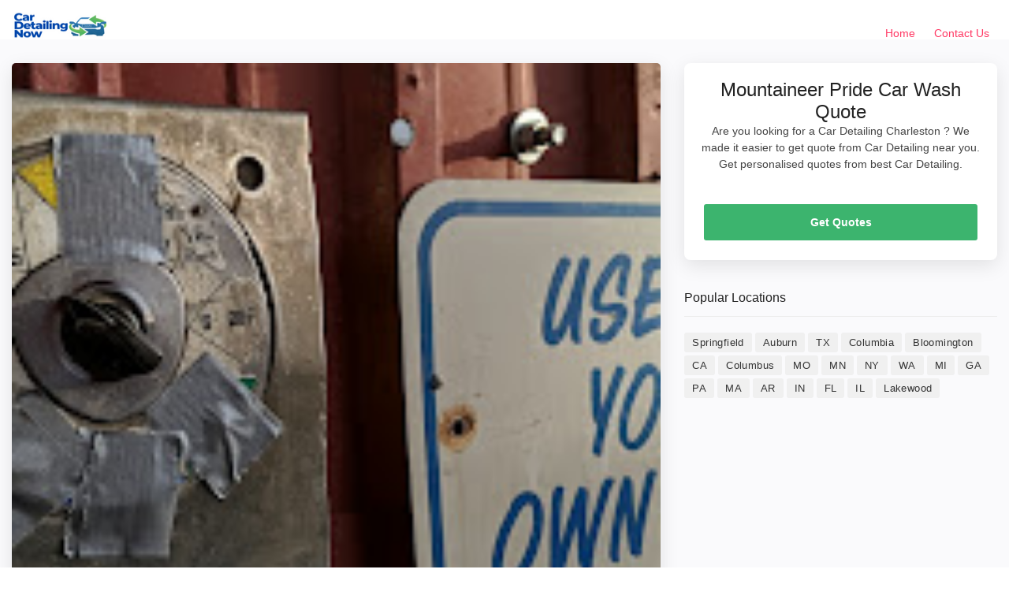

--- FILE ---
content_type: text/html; charset=UTF-8
request_url: https://cardetailingnow.com/mountaineer-pride-car-wash/
body_size: 8262
content:
<!doctype html>
<html lang="en-US" prefix="og: https://ogp.me/ns#">
<head>
<script async src="https://pagead2.googlesyndication.com/pagead/js/adsbygoogle.js?client=ca-pub-8181576330936618"
     crossorigin="anonymous"></script>
	
	<meta charset="UTF-8">
	<meta name="viewport" content="width=device-width, initial-scale=1">
	<link rel="profile" href="https://gmpg.org/xfn/11">

  <!-- BASE CSS -->
    <link href="https://cardetailingnow.com/wp-content/themes/dir_theme/html/css/bootstrap_customized.min.css" rel="stylesheet">
    <link href="https://cardetailingnow.com/wp-content/themes/dir_theme/html/css/style.css" rel="stylesheet">

    <!-- SPECIFIC CSS -->
    <link href="https://cardetailingnow.com/wp-content/themes/dir_theme/html/css/home.css" rel="stylesheet">
            <link href="https://cardetailingnow.com/wp-content/themes/dir_theme/html/css/detail-page.css" rel="stylesheet">
    <link href="https://cardetailingnow.com/wp-content/themes/dir_theme/html/css/blog.css" rel="stylesheet">

          
      
    <!-- YOUR CUSTOM CSS -->
    <link href="https://cardetailingnow.com/wp-content/themes/dir_theme/html/css/custom.css" rel="stylesheet">
	
<!-- Search Engine Optimization by Rank Math - https://rankmath.com/ -->
<title>Mountaineer Pride Car Wash Charleston car detailing company near me</title>
<meta name="description" content="Find Mountaineer Pride Car Wash reviews, phone number, and address. Charleston car detailing company."/>
<meta name="robots" content="follow, index, max-snippet:-1, max-video-preview:-1, max-image-preview:large"/>
<link rel="canonical" href="https://cardetailingnow.com/mountaineer-pride-car-wash/" />
<meta property="og:locale" content="en_US" />
<meta property="og:type" content="article" />
<meta property="og:title" content="Mountaineer Pride Car Wash Charleston car detailing company near me" />
<meta property="og:description" content="Find Mountaineer Pride Car Wash reviews, phone number, and address. Charleston car detailing company." />
<meta property="og:url" content="https://cardetailingnow.com/mountaineer-pride-car-wash/" />
<meta property="og:site_name" content="Car Detailing Now" />
<meta property="article:section" content="Charleston" />
<meta property="article:published_time" content="2022-10-29T04:39:27+00:00" />
<meta name="twitter:card" content="summary_large_image" />
<meta name="twitter:title" content="Mountaineer Pride Car Wash Charleston car detailing company near me" />
<meta name="twitter:description" content="Find Mountaineer Pride Car Wash reviews, phone number, and address. Charleston car detailing company." />
<meta name="twitter:site" content="@caradmin" />
<meta name="twitter:creator" content="@caradmin" />
<meta name="twitter:label1" content="Time to read" />
<meta name="twitter:data1" content="Less than a minute" />
<script type="application/ld+json" class="rank-math-schema">{"@context":"https://schema.org","@graph":[{"@type":["Person","Organization"],"@id":"https://cardetailingnow.com/#person","name":"Sunny Rathore","sameAs":["https://twitter.com/caradmin"],"logo":{"@type":"ImageObject","@id":"https://cardetailingnow.com/#logo","url":"http://cardetailingnow.com/wp-content/uploads/2022/05/car-detailing-now.jpg","contentUrl":"http://cardetailingnow.com/wp-content/uploads/2022/05/car-detailing-now.jpg","caption":"Sunny Rathore","inLanguage":"en-US"},"image":{"@type":"ImageObject","@id":"https://cardetailingnow.com/#logo","url":"http://cardetailingnow.com/wp-content/uploads/2022/05/car-detailing-now.jpg","contentUrl":"http://cardetailingnow.com/wp-content/uploads/2022/05/car-detailing-now.jpg","caption":"Sunny Rathore","inLanguage":"en-US"}},{"@type":"WebSite","@id":"https://cardetailingnow.com/#website","url":"https://cardetailingnow.com","name":"Sunny Rathore","publisher":{"@id":"https://cardetailingnow.com/#person"},"inLanguage":"en-US"},{"@type":"WebPage","@id":"https://cardetailingnow.com/mountaineer-pride-car-wash/#webpage","url":"https://cardetailingnow.com/mountaineer-pride-car-wash/","name":"Mountaineer Pride Car Wash Charleston car detailing company near me","datePublished":"2022-10-29T04:39:27+00:00","dateModified":"2022-10-29T04:39:27+00:00","isPartOf":{"@id":"https://cardetailingnow.com/#website"},"inLanguage":"en-US"},{"@type":"Person","@id":"https://cardetailingnow.com/author/","url":"https://cardetailingnow.com/author/","image":{"@type":"ImageObject","@id":"https://secure.gravatar.com/avatar/?s=96&amp;d=mm&amp;r=g","url":"https://secure.gravatar.com/avatar/?s=96&amp;d=mm&amp;r=g","inLanguage":"en-US"}},{"@type":"BlogPosting","headline":"Mountaineer Pride Car Wash Charleston car detailing company near me","datePublished":"2022-10-29T04:39:27+00:00","dateModified":"2022-10-29T04:39:27+00:00","articleSection":"Charleston","author":{"@id":"https://cardetailingnow.com/author/"},"publisher":{"@id":"https://cardetailingnow.com/#person"},"description":"Find Mountaineer Pride Car Wash reviews, phone number, and address. Charleston car detailing company.","name":"Mountaineer Pride Car Wash Charleston car detailing company near me","@id":"https://cardetailingnow.com/mountaineer-pride-car-wash/#richSnippet","isPartOf":{"@id":"https://cardetailingnow.com/mountaineer-pride-car-wash/#webpage"},"inLanguage":"en-US","mainEntityOfPage":{"@id":"https://cardetailingnow.com/mountaineer-pride-car-wash/#webpage"}}]}</script>
<!-- /Rank Math WordPress SEO plugin -->

<link rel="alternate" type="application/rss+xml" title="Car Detailing Now &raquo; Mountaineer Pride Car Wash Comments Feed" href="https://cardetailingnow.com/mountaineer-pride-car-wash/feed/" />
<link rel="alternate" title="oEmbed (JSON)" type="application/json+oembed" href="https://cardetailingnow.com/wp-json/oembed/1.0/embed?url=https%3A%2F%2Fcardetailingnow.com%2Fmountaineer-pride-car-wash%2F" />
<link rel="alternate" title="oEmbed (XML)" type="text/xml+oembed" href="https://cardetailingnow.com/wp-json/oembed/1.0/embed?url=https%3A%2F%2Fcardetailingnow.com%2Fmountaineer-pride-car-wash%2F&#038;format=xml" />
<style id='wp-img-auto-sizes-contain-inline-css' type='text/css'>
img:is([sizes=auto i],[sizes^="auto," i]){contain-intrinsic-size:3000px 1500px}
/*# sourceURL=wp-img-auto-sizes-contain-inline-css */
</style>
<style id='wp-emoji-styles-inline-css' type='text/css'>

	img.wp-smiley, img.emoji {
		display: inline !important;
		border: none !important;
		box-shadow: none !important;
		height: 1em !important;
		width: 1em !important;
		margin: 0 0.07em !important;
		vertical-align: -0.1em !important;
		background: none !important;
		padding: 0 !important;
	}
/*# sourceURL=wp-emoji-styles-inline-css */
</style>
<style id='wp-block-library-inline-css' type='text/css'>
:root{--wp-block-synced-color:#7a00df;--wp-block-synced-color--rgb:122,0,223;--wp-bound-block-color:var(--wp-block-synced-color);--wp-editor-canvas-background:#ddd;--wp-admin-theme-color:#007cba;--wp-admin-theme-color--rgb:0,124,186;--wp-admin-theme-color-darker-10:#006ba1;--wp-admin-theme-color-darker-10--rgb:0,107,160.5;--wp-admin-theme-color-darker-20:#005a87;--wp-admin-theme-color-darker-20--rgb:0,90,135;--wp-admin-border-width-focus:2px}@media (min-resolution:192dpi){:root{--wp-admin-border-width-focus:1.5px}}.wp-element-button{cursor:pointer}:root .has-very-light-gray-background-color{background-color:#eee}:root .has-very-dark-gray-background-color{background-color:#313131}:root .has-very-light-gray-color{color:#eee}:root .has-very-dark-gray-color{color:#313131}:root .has-vivid-green-cyan-to-vivid-cyan-blue-gradient-background{background:linear-gradient(135deg,#00d084,#0693e3)}:root .has-purple-crush-gradient-background{background:linear-gradient(135deg,#34e2e4,#4721fb 50%,#ab1dfe)}:root .has-hazy-dawn-gradient-background{background:linear-gradient(135deg,#faaca8,#dad0ec)}:root .has-subdued-olive-gradient-background{background:linear-gradient(135deg,#fafae1,#67a671)}:root .has-atomic-cream-gradient-background{background:linear-gradient(135deg,#fdd79a,#004a59)}:root .has-nightshade-gradient-background{background:linear-gradient(135deg,#330968,#31cdcf)}:root .has-midnight-gradient-background{background:linear-gradient(135deg,#020381,#2874fc)}:root{--wp--preset--font-size--normal:16px;--wp--preset--font-size--huge:42px}.has-regular-font-size{font-size:1em}.has-larger-font-size{font-size:2.625em}.has-normal-font-size{font-size:var(--wp--preset--font-size--normal)}.has-huge-font-size{font-size:var(--wp--preset--font-size--huge)}.has-text-align-center{text-align:center}.has-text-align-left{text-align:left}.has-text-align-right{text-align:right}.has-fit-text{white-space:nowrap!important}#end-resizable-editor-section{display:none}.aligncenter{clear:both}.items-justified-left{justify-content:flex-start}.items-justified-center{justify-content:center}.items-justified-right{justify-content:flex-end}.items-justified-space-between{justify-content:space-between}.screen-reader-text{border:0;clip-path:inset(50%);height:1px;margin:-1px;overflow:hidden;padding:0;position:absolute;width:1px;word-wrap:normal!important}.screen-reader-text:focus{background-color:#ddd;clip-path:none;color:#444;display:block;font-size:1em;height:auto;left:5px;line-height:normal;padding:15px 23px 14px;text-decoration:none;top:5px;width:auto;z-index:100000}html :where(.has-border-color){border-style:solid}html :where([style*=border-top-color]){border-top-style:solid}html :where([style*=border-right-color]){border-right-style:solid}html :where([style*=border-bottom-color]){border-bottom-style:solid}html :where([style*=border-left-color]){border-left-style:solid}html :where([style*=border-width]){border-style:solid}html :where([style*=border-top-width]){border-top-style:solid}html :where([style*=border-right-width]){border-right-style:solid}html :where([style*=border-bottom-width]){border-bottom-style:solid}html :where([style*=border-left-width]){border-left-style:solid}html :where(img[class*=wp-image-]){height:auto;max-width:100%}:where(figure){margin:0 0 1em}html :where(.is-position-sticky){--wp-admin--admin-bar--position-offset:var(--wp-admin--admin-bar--height,0px)}@media screen and (max-width:600px){html :where(.is-position-sticky){--wp-admin--admin-bar--position-offset:0px}}

/*# sourceURL=wp-block-library-inline-css */
</style><style id='global-styles-inline-css' type='text/css'>
:root{--wp--preset--aspect-ratio--square: 1;--wp--preset--aspect-ratio--4-3: 4/3;--wp--preset--aspect-ratio--3-4: 3/4;--wp--preset--aspect-ratio--3-2: 3/2;--wp--preset--aspect-ratio--2-3: 2/3;--wp--preset--aspect-ratio--16-9: 16/9;--wp--preset--aspect-ratio--9-16: 9/16;--wp--preset--color--black: #000000;--wp--preset--color--cyan-bluish-gray: #abb8c3;--wp--preset--color--white: #ffffff;--wp--preset--color--pale-pink: #f78da7;--wp--preset--color--vivid-red: #cf2e2e;--wp--preset--color--luminous-vivid-orange: #ff6900;--wp--preset--color--luminous-vivid-amber: #fcb900;--wp--preset--color--light-green-cyan: #7bdcb5;--wp--preset--color--vivid-green-cyan: #00d084;--wp--preset--color--pale-cyan-blue: #8ed1fc;--wp--preset--color--vivid-cyan-blue: #0693e3;--wp--preset--color--vivid-purple: #9b51e0;--wp--preset--gradient--vivid-cyan-blue-to-vivid-purple: linear-gradient(135deg,rgb(6,147,227) 0%,rgb(155,81,224) 100%);--wp--preset--gradient--light-green-cyan-to-vivid-green-cyan: linear-gradient(135deg,rgb(122,220,180) 0%,rgb(0,208,130) 100%);--wp--preset--gradient--luminous-vivid-amber-to-luminous-vivid-orange: linear-gradient(135deg,rgb(252,185,0) 0%,rgb(255,105,0) 100%);--wp--preset--gradient--luminous-vivid-orange-to-vivid-red: linear-gradient(135deg,rgb(255,105,0) 0%,rgb(207,46,46) 100%);--wp--preset--gradient--very-light-gray-to-cyan-bluish-gray: linear-gradient(135deg,rgb(238,238,238) 0%,rgb(169,184,195) 100%);--wp--preset--gradient--cool-to-warm-spectrum: linear-gradient(135deg,rgb(74,234,220) 0%,rgb(151,120,209) 20%,rgb(207,42,186) 40%,rgb(238,44,130) 60%,rgb(251,105,98) 80%,rgb(254,248,76) 100%);--wp--preset--gradient--blush-light-purple: linear-gradient(135deg,rgb(255,206,236) 0%,rgb(152,150,240) 100%);--wp--preset--gradient--blush-bordeaux: linear-gradient(135deg,rgb(254,205,165) 0%,rgb(254,45,45) 50%,rgb(107,0,62) 100%);--wp--preset--gradient--luminous-dusk: linear-gradient(135deg,rgb(255,203,112) 0%,rgb(199,81,192) 50%,rgb(65,88,208) 100%);--wp--preset--gradient--pale-ocean: linear-gradient(135deg,rgb(255,245,203) 0%,rgb(182,227,212) 50%,rgb(51,167,181) 100%);--wp--preset--gradient--electric-grass: linear-gradient(135deg,rgb(202,248,128) 0%,rgb(113,206,126) 100%);--wp--preset--gradient--midnight: linear-gradient(135deg,rgb(2,3,129) 0%,rgb(40,116,252) 100%);--wp--preset--font-size--small: 13px;--wp--preset--font-size--medium: 20px;--wp--preset--font-size--large: 36px;--wp--preset--font-size--x-large: 42px;--wp--preset--spacing--20: 0.44rem;--wp--preset--spacing--30: 0.67rem;--wp--preset--spacing--40: 1rem;--wp--preset--spacing--50: 1.5rem;--wp--preset--spacing--60: 2.25rem;--wp--preset--spacing--70: 3.38rem;--wp--preset--spacing--80: 5.06rem;--wp--preset--shadow--natural: 6px 6px 9px rgba(0, 0, 0, 0.2);--wp--preset--shadow--deep: 12px 12px 50px rgba(0, 0, 0, 0.4);--wp--preset--shadow--sharp: 6px 6px 0px rgba(0, 0, 0, 0.2);--wp--preset--shadow--outlined: 6px 6px 0px -3px rgb(255, 255, 255), 6px 6px rgb(0, 0, 0);--wp--preset--shadow--crisp: 6px 6px 0px rgb(0, 0, 0);}:where(.is-layout-flex){gap: 0.5em;}:where(.is-layout-grid){gap: 0.5em;}body .is-layout-flex{display: flex;}.is-layout-flex{flex-wrap: wrap;align-items: center;}.is-layout-flex > :is(*, div){margin: 0;}body .is-layout-grid{display: grid;}.is-layout-grid > :is(*, div){margin: 0;}:where(.wp-block-columns.is-layout-flex){gap: 2em;}:where(.wp-block-columns.is-layout-grid){gap: 2em;}:where(.wp-block-post-template.is-layout-flex){gap: 1.25em;}:where(.wp-block-post-template.is-layout-grid){gap: 1.25em;}.has-black-color{color: var(--wp--preset--color--black) !important;}.has-cyan-bluish-gray-color{color: var(--wp--preset--color--cyan-bluish-gray) !important;}.has-white-color{color: var(--wp--preset--color--white) !important;}.has-pale-pink-color{color: var(--wp--preset--color--pale-pink) !important;}.has-vivid-red-color{color: var(--wp--preset--color--vivid-red) !important;}.has-luminous-vivid-orange-color{color: var(--wp--preset--color--luminous-vivid-orange) !important;}.has-luminous-vivid-amber-color{color: var(--wp--preset--color--luminous-vivid-amber) !important;}.has-light-green-cyan-color{color: var(--wp--preset--color--light-green-cyan) !important;}.has-vivid-green-cyan-color{color: var(--wp--preset--color--vivid-green-cyan) !important;}.has-pale-cyan-blue-color{color: var(--wp--preset--color--pale-cyan-blue) !important;}.has-vivid-cyan-blue-color{color: var(--wp--preset--color--vivid-cyan-blue) !important;}.has-vivid-purple-color{color: var(--wp--preset--color--vivid-purple) !important;}.has-black-background-color{background-color: var(--wp--preset--color--black) !important;}.has-cyan-bluish-gray-background-color{background-color: var(--wp--preset--color--cyan-bluish-gray) !important;}.has-white-background-color{background-color: var(--wp--preset--color--white) !important;}.has-pale-pink-background-color{background-color: var(--wp--preset--color--pale-pink) !important;}.has-vivid-red-background-color{background-color: var(--wp--preset--color--vivid-red) !important;}.has-luminous-vivid-orange-background-color{background-color: var(--wp--preset--color--luminous-vivid-orange) !important;}.has-luminous-vivid-amber-background-color{background-color: var(--wp--preset--color--luminous-vivid-amber) !important;}.has-light-green-cyan-background-color{background-color: var(--wp--preset--color--light-green-cyan) !important;}.has-vivid-green-cyan-background-color{background-color: var(--wp--preset--color--vivid-green-cyan) !important;}.has-pale-cyan-blue-background-color{background-color: var(--wp--preset--color--pale-cyan-blue) !important;}.has-vivid-cyan-blue-background-color{background-color: var(--wp--preset--color--vivid-cyan-blue) !important;}.has-vivid-purple-background-color{background-color: var(--wp--preset--color--vivid-purple) !important;}.has-black-border-color{border-color: var(--wp--preset--color--black) !important;}.has-cyan-bluish-gray-border-color{border-color: var(--wp--preset--color--cyan-bluish-gray) !important;}.has-white-border-color{border-color: var(--wp--preset--color--white) !important;}.has-pale-pink-border-color{border-color: var(--wp--preset--color--pale-pink) !important;}.has-vivid-red-border-color{border-color: var(--wp--preset--color--vivid-red) !important;}.has-luminous-vivid-orange-border-color{border-color: var(--wp--preset--color--luminous-vivid-orange) !important;}.has-luminous-vivid-amber-border-color{border-color: var(--wp--preset--color--luminous-vivid-amber) !important;}.has-light-green-cyan-border-color{border-color: var(--wp--preset--color--light-green-cyan) !important;}.has-vivid-green-cyan-border-color{border-color: var(--wp--preset--color--vivid-green-cyan) !important;}.has-pale-cyan-blue-border-color{border-color: var(--wp--preset--color--pale-cyan-blue) !important;}.has-vivid-cyan-blue-border-color{border-color: var(--wp--preset--color--vivid-cyan-blue) !important;}.has-vivid-purple-border-color{border-color: var(--wp--preset--color--vivid-purple) !important;}.has-vivid-cyan-blue-to-vivid-purple-gradient-background{background: var(--wp--preset--gradient--vivid-cyan-blue-to-vivid-purple) !important;}.has-light-green-cyan-to-vivid-green-cyan-gradient-background{background: var(--wp--preset--gradient--light-green-cyan-to-vivid-green-cyan) !important;}.has-luminous-vivid-amber-to-luminous-vivid-orange-gradient-background{background: var(--wp--preset--gradient--luminous-vivid-amber-to-luminous-vivid-orange) !important;}.has-luminous-vivid-orange-to-vivid-red-gradient-background{background: var(--wp--preset--gradient--luminous-vivid-orange-to-vivid-red) !important;}.has-very-light-gray-to-cyan-bluish-gray-gradient-background{background: var(--wp--preset--gradient--very-light-gray-to-cyan-bluish-gray) !important;}.has-cool-to-warm-spectrum-gradient-background{background: var(--wp--preset--gradient--cool-to-warm-spectrum) !important;}.has-blush-light-purple-gradient-background{background: var(--wp--preset--gradient--blush-light-purple) !important;}.has-blush-bordeaux-gradient-background{background: var(--wp--preset--gradient--blush-bordeaux) !important;}.has-luminous-dusk-gradient-background{background: var(--wp--preset--gradient--luminous-dusk) !important;}.has-pale-ocean-gradient-background{background: var(--wp--preset--gradient--pale-ocean) !important;}.has-electric-grass-gradient-background{background: var(--wp--preset--gradient--electric-grass) !important;}.has-midnight-gradient-background{background: var(--wp--preset--gradient--midnight) !important;}.has-small-font-size{font-size: var(--wp--preset--font-size--small) !important;}.has-medium-font-size{font-size: var(--wp--preset--font-size--medium) !important;}.has-large-font-size{font-size: var(--wp--preset--font-size--large) !important;}.has-x-large-font-size{font-size: var(--wp--preset--font-size--x-large) !important;}
/*# sourceURL=global-styles-inline-css */
</style>

<style id='classic-theme-styles-inline-css' type='text/css'>
/*! This file is auto-generated */
.wp-block-button__link{color:#fff;background-color:#32373c;border-radius:9999px;box-shadow:none;text-decoration:none;padding:calc(.667em + 2px) calc(1.333em + 2px);font-size:1.125em}.wp-block-file__button{background:#32373c;color:#fff;text-decoration:none}
/*# sourceURL=/wp-includes/css/classic-themes.min.css */
</style>
<link rel="https://api.w.org/" href="https://cardetailingnow.com/wp-json/" /><link rel="alternate" title="JSON" type="application/json" href="https://cardetailingnow.com/wp-json/wp/v2/posts/17280" /><link rel="EditURI" type="application/rsd+xml" title="RSD" href="https://cardetailingnow.com/xmlrpc.php?rsd" />
<meta name="generator" content="WordPress 6.9" />
<link rel='shortlink' href='https://cardetailingnow.com/?p=17280' />
<link rel="icon" href="https://cardetailingnow.com/wp-content/uploads/2022/05/Untitled_design-removebg-preview-150x150.png" sizes="32x32" />
<link rel="icon" href="https://cardetailingnow.com/wp-content/uploads/2022/05/Untitled_design-removebg-preview-300x300.png" sizes="192x192" />
<link rel="apple-touch-icon" href="https://cardetailingnow.com/wp-content/uploads/2022/05/Untitled_design-removebg-preview-300x300.png" />
<meta name="msapplication-TileImage" content="https://cardetailingnow.com/wp-content/uploads/2022/05/Untitled_design-removebg-preview-300x300.png" />
		<!-- Global site tag (gtag.js) - Google Analytics -->
<script async src="https://www.googletagmanager.com/gtag/js?id=G-E70GD4C2P7"></script>
<script>
  window.dataLayer = window.dataLayer || [];
  function gtag(){dataLayer.push(arguments);}
  gtag('js', new Date());

  gtag('config', 'G-E70GD4C2P7');
</script>
</head>

<body class="wp-singular post-template-default single single-post postid-17280 single-format-standard wp-custom-logo wp-theme-dir_theme">
		<header class="header clearfix element_to_stick">
			<div class="container-fluid">
				<div id="logo">
										<a href="https://cardetailingnow.com">
						<img src="https://cardetailingnow.com/wp-content/uploads/2023/01/Car-Detailing-Now.png" alt="Car Detailing Now" width="120" height="35"  class="logo_normal" />
						<img src="https://cardetailingnow.com/wp-content/uploads/2023/01/Car-Detailing-Now.png" alt="Car Detailing Now" width="120" height="35"  class="logo_sticky" />
					</a>
				</div>
		<!-- 		<ul id="top_menu">
					<li><a href="login.html" class="btn_access">Log In</a></li>
					<li><a href="submit-professional.html" class="btn_access green">Join Free</a></li>
				</ul> -->
				<!-- /top_menu -->
				<a href="#0" class="open_close"> <i class="icon_menu"></i><span>Menu</span> </a>
				<nav class="main-menu">
					<div id="header_menu">
						<a href="#0" class="open_close"> <i class="icon_close"></i><span>Menu</span> </a>
						<a href="https://cardetailingnow.com"><img src="https://cardetailingnow.com/wp-content/uploads/2023/01/Car-Detailing-Now.png" width="120" height="35" alt="Car Detailing Now" /></a>
					</div>
					<div class="menu-menu-1-container"><ul id="menu-menu-1" class="menu"><li id="menu-item-623" class="menu-item menu-item-type-post_type menu-item-object-page menu-item-home menu-item-623"><a href="https://cardetailingnow.com/">Home</a></li>
<li id="menu-item-22424" class="menu-item menu-item-type-post_type menu-item-object-page menu-item-22424"><a href="https://cardetailingnow.com/contact-us/">Contact Us</a></li>
</ul></div>				</nav>
			</div>
		</header>
<main class="bg_color mt-50">
	    <div class="container margin_detail">
	        <div class="row">
	            <div class="col-xl-8 col-lg-7">
	                <div class="box_general">
	                	 <div>
	                        <img onerror="this.onerror=null;this.src='http://cardetailingnow.com/wp-content/uploads/2022/05/car-detailing-1.jpeg';" src="https://lh5.googleusercontent.com/p/AF1QipM5gOTm9X30V19I7noXin-Nkm4e1Qy2rbLUfOXJ=w173-h175-n-k-no" alt="Mountaineer Pride Car Wash" class="img-fluid" style="width: 100%;">
	                    </div>
	                    <div class="main_info_wrapper">
	                        <div class="main_info clearfix">
	                            <div class="user_desc">
	                                <h1>Mountaineer Pride Car Wash</h1>
	                                <p class="hide-sm">Charleston, WV 25302</p>
	                                	                                <ul class="tags no_margin hide-sm">
	                                    <li><a href="https://cardetailingnow.com/wv/charleston-wv/">Car wash in Charleston, West Virginia</a></li>
	                                         <li><a href="https://cardetailingnow.com/wv/">WV Car Detailing</a></li>
	                                </ul>
	                            </div>
	                            	                            <div class="score_in">
	                                <div class="rating">
	                                    <div class="score"><span>Ratings<em>10  reviews</em></span><strong>2.2</strong></div>
	                                </div>
	                            </div>
	                        	                        </div>
	                        <!-- /main_info_wrapper -->
	                        <hr>
	                        <h2>About Mountaineer Pride Car Wash</h2>
	                        <p><b>Mountaineer Pride Car Wash</b> is Car wash in Charleston, West Virginia. You can find contact details, reviews, address here. Mountaineer Pride Car Wash is located at Charleston, WV 25302. They are 2.2 rated Car wash in Charleston, West Virginia with 10  reviews.</p>
	                        	                        <h3>Mountaineer Pride Car Wash Timings</h3>
	                        <p>Looking to visit Mountaineer Pride Car Wash at Charleston, WV 25302? Consider checking the weekdays schedule timings before going.</p>
	                        <table class="weekdays">
	                        		                        </table>
	                        <!-- /content_more -->
	                    </div>
	                    <!-- /main_info -->
	                </div>
	                <!-- /box_general -->
	                <div class="box_general" id="Reviews">
	                    <div class="tabs_detail">
	                        <ul class="nav nav-tabs" role="tablist">
	                           
	                            <li class="nav-item">
	                                <a id="tab-B" href="#Reviews" class="nav-link active" data-toggle="tab" role="tab">Mountaineer Pride Car Wash Reviews</a>
	                            </li>
	                        </ul>
	                        <div class="tab-content" role="tablist">
	                            <!-- /tab -->
	                             <div id="pane-A" class="card tab-pane fade show active" role="tabpanel" aria-labelledby="tab-A">
	                                <div class="card-header" role="tab" id="heading-B">
	                                    <h3>
	                                       <a class="" data-toggle="collapse" href="#collapse-B" aria-expanded="true" aria-controls="collapse-B">
	                                           Mountaineer Pride Car Wash Reviews
	                                        </a>
	                                    </h3>
	                                </div>
	                                <div id="collapse-B" class="collapse show" role="tabpanel" aria-labelledby="heading-B">
	                                    <div class="card-body reviews">
	                                        <div class="row add_bottom_45 d-flex align-items-center">
	                                            <div class="col-md-12">
	                                                <div id="review_summary">
	                                                    <strong>2.2</strong>
	                                                    <em>Ratings</em>
	                                                    <small>Based on 10  reviews</small>
	                                                </div>
	                                            </div>
	                                            
	                                        </div>
	                                        <div id="reviews">
	                                   	                                           
	                                        </div>
	                                        <!-- /reviews -->
	                                       </p>
	                                    </div>
	                                </div>
	                            </div>
	                        </div>
	                        <!-- /tab-content -->
	                    </div>
	                    <!-- /tabs_detail -->
	                </div>
	            </div>
	            <!-- /col -->
	            <div class="col-xl-4 col-lg-5" id="sidebar_fixed">
	                <div class="box_booking mobile_fixed">
	                    <div class="head">
	                        <h3>Mountaineer Pride Car Wash Quote</h3>
	                        <p>Are you looking for a Car Detailing Charleston ? We made it easier to get quote from Car Detailing near you. Get personalised quotes from best Car Detailing.</p>
	                        <a href="#0" class="close_panel_mobile"><i class="icon_close"></i></a>
	                    </div>
	                    <!-- /head -->
	                    <div class="main">
	                        <!-- /type -->
	                        <!-- /dropdown -->
	                        <a href="tel:" class="btn_1 full-width booking">Get Quotes</a>
	                    </div>
	                </div>

	                <div class="widget">
						<div class="widget-title">
							<h4>Popular Locations</h4>
						</div>
						<div class="tags">
														<a href="https://cardetailingnow.com/va/springfield/" title="Best Car Detailing in Springfield" >Springfield</a>
														<a href="https://cardetailingnow.com/ny/auburn/" title="Best Car Detailing in Auburn" >Auburn</a>
														<a href="https://cardetailingnow.com/tx/" title="Best Car Detailing in TX" >TX</a>
														<a href="https://cardetailingnow.com/tn/columbia/" title="Best Car Detailing in Columbia" >Columbia</a>
														<a href="https://cardetailingnow.com/mn/bloomington/" title="Best Car Detailing in Bloomington" >Bloomington</a>
														<a href="https://cardetailingnow.com/ca/" title="Best Car Detailing in CA" >CA</a>
														<a href="https://cardetailingnow.com/ms/columbus/" title="Best Car Detailing in Columbus" >Columbus</a>
														<a href="https://cardetailingnow.com/mo/" title="Best Car Detailing in MO" >MO</a>
														<a href="https://cardetailingnow.com/mn/" title="Best Car Detailing in MN" >MN</a>
														<a href="https://cardetailingnow.com/ny/" title="Best Car Detailing in NY" >NY</a>
														<a href="https://cardetailingnow.com/wa/" title="Best Car Detailing in WA" >WA</a>
														<a href="https://cardetailingnow.com/mi/" title="Best Car Detailing in MI" >MI</a>
														<a href="https://cardetailingnow.com/ga/" title="Best Car Detailing in GA" >GA</a>
														<a href="https://cardetailingnow.com/pa/" title="Best Car Detailing in PA" >PA</a>
														<a href="https://cardetailingnow.com/ma/" title="Best Car Detailing in MA" >MA</a>
														<a href="https://cardetailingnow.com/ar/" title="Best Car Detailing in AR" >AR</a>
														<a href="https://cardetailingnow.com/in/" title="Best Car Detailing in IN" >IN</a>
														<a href="https://cardetailingnow.com/fl/" title="Best Car Detailing in FL" >FL</a>
														<a href="https://cardetailingnow.com/il/" title="Best Car Detailing in IL" >IL</a>
														<a href="https://cardetailingnow.com/oh/lakewood/" title="Best Car Detailing in Lakewood" >Lakewood</a>
													</div>
					</div>
	                <!-- /box_booking -->
	                <div class="btn_reserve_fixed"><a href="tel:" class="btn_1 full-width booking">Get Quotes</a></div>
	            </div>
	        </div>
	        <!-- /row -->
	    </div>
	    <!-- /container -->
	</main>

		<footer>
			<div class="container">
				<div class="row">
					
					<div class="col-lg-3 col-md-6">
					  <h3 data-target="#collapse_1">Popular Listings</h3>
					  <div class="collapse dont-collapse-sm links" id="collapse_1">
					    <ul>
					      
					       					      <li><a href="https://cardetailingnow.com/car-wash-67/">Car Wash</a></li>
					     					      <li><a href="https://cardetailingnow.com/capristo-mobile-details/">Capristo Mobile Details</a></li>
					     					      <li><a href="https://cardetailingnow.com/custom-american-muscle/">Custom American Muscle</a></li>
					     					      <li><a href="https://cardetailingnow.com/acme-car-wash-2/">Acme Car Wash</a></li>
					     					      <li><a href="https://cardetailingnow.com/perfection-auto-care/">Perfection Auto Care</a></li>
					     					    </ul>
					  </div>
					</div>
					<div class="col-lg-3 col-md-6">
					  
					  <div class="collapse dont-collapse-sm links" id="collapse_1">
					    <ul>
					      
					       					      <li><a href="https://cardetailingnow.com/tornado-shine-mobile-vehicle-detailing/">Tornado Shine | Mobile Vehicle Detailing</a></li>
					     					      <li><a href="https://cardetailingnow.com/las-brisas-hand-wash/">Las Brisas Hand Wash</a></li>
					     					      <li><a href="https://cardetailingnow.com/cuz-car-wash/">Cuz Car Wash</a></li>
					     					      <li><a href="https://cardetailingnow.com/fine-tooth-comb-detailing-2/">Fine Tooth Comb Detailing</a></li>
					     					      <li><a href="https://cardetailingnow.com/cambo-automotive-group-2/">Cambo Automotive Group</a></li>
					     					    </ul>
					  </div>
					</div>
					
					<div class="col-lg-3 col-md-6">
					  <h3 data-target="#collapse_2">Popular States</h3>
					  <div class="collapse dont-collapse-sm links" id="collapse_2">
					    <ul>
					      					      <li><a href="https://cardetailingnow.com/tx/">Texas</a></li>
					      					      <li><a href="https://cardetailingnow.com/ca/">California</a></li>
					      					      <li><a href="https://cardetailingnow.com/mo/">Missouri</a></li>
					      					      <li><a href="https://cardetailingnow.com/mn/">Minnesota</a></li>
					      					      <li><a href="https://cardetailingnow.com/ny/">New York</a></li>
					      
					    </ul>
					  </div>
					</div>

							<div class="col-lg-3 col-md-6">
					  <h3 data-target="#collapse_2">Popular Cities</h3>
					  <div class="collapse dont-collapse-sm links" id="collapse_2">
					    <ul>
					      					      <li><a href="https://cardetailingnow.com/va/springfield/">Springfield, VA</a></li>
					      					      <li><a href="https://cardetailingnow.com/ny/auburn/">Auburn, NY</a></li>
					      					      <li><a href="https://cardetailingnow.com/tn/columbia/">Columbia, TN</a></li>
					      					      <li><a href="https://cardetailingnow.com/mn/bloomington/">Bloomington, MN</a></li>
					      
					    </ul>
					  </div>
					</div>
					
				</div>
				<!-- /row-->
				<hr />
				<div class="row add_bottom_25">
					<div class="col-lg-6">
						<ul class="footer-selector clearfix">
				
							<li>
								<img
									src="[data-uri]"
									data-src="https://cardetailingnow.com/wp-content/themes/dir_theme/html/img/cards_all.svg"
									alt=""
									width="230"
									height="35"
									class="lazy"
								/>
							</li>
						</ul>
					</div>
					<div class="col-lg-6">
						<ul class="additional_links">
							<li><span>© January, 2026 <a href="https://cardetailingnow.com">Car Detailing Now</a></span></li>
						</ul>
					</div>
				</div>
			</div>
		</footer>
		<!--/footer-->

		<div id="toTop"></div>
		<!-- Back to top button -->

		<div class="layer"></div>
		<!-- Opacity Mask Menu Mobile -->

		<!-- COMMON SCRIPTS -->
		<script src="https://cardetailingnow.com/wp-content/themes/dir_theme/html/js/common_scripts.min.js"></script>
		<script src="https://cardetailingnow.com/wp-content/themes/dir_theme/html/js/common_func.js"></script>

	</body>
</html>

<script type="speculationrules">
{"prefetch":[{"source":"document","where":{"and":[{"href_matches":"/*"},{"not":{"href_matches":["/wp-*.php","/wp-admin/*","/wp-content/uploads/*","/wp-content/*","/wp-content/plugins/*","/wp-content/themes/dir_theme/*","/*\\?(.+)"]}},{"not":{"selector_matches":"a[rel~=\"nofollow\"]"}},{"not":{"selector_matches":".no-prefetch, .no-prefetch a"}}]},"eagerness":"conservative"}]}
</script>
<script id="wp-emoji-settings" type="application/json">
{"baseUrl":"https://s.w.org/images/core/emoji/17.0.2/72x72/","ext":".png","svgUrl":"https://s.w.org/images/core/emoji/17.0.2/svg/","svgExt":".svg","source":{"concatemoji":"https://cardetailingnow.com/wp-includes/js/wp-emoji-release.min.js?ver=6.9"}}
</script>
<script type="module">
/* <![CDATA[ */
/*! This file is auto-generated */
const a=JSON.parse(document.getElementById("wp-emoji-settings").textContent),o=(window._wpemojiSettings=a,"wpEmojiSettingsSupports"),s=["flag","emoji"];function i(e){try{var t={supportTests:e,timestamp:(new Date).valueOf()};sessionStorage.setItem(o,JSON.stringify(t))}catch(e){}}function c(e,t,n){e.clearRect(0,0,e.canvas.width,e.canvas.height),e.fillText(t,0,0);t=new Uint32Array(e.getImageData(0,0,e.canvas.width,e.canvas.height).data);e.clearRect(0,0,e.canvas.width,e.canvas.height),e.fillText(n,0,0);const a=new Uint32Array(e.getImageData(0,0,e.canvas.width,e.canvas.height).data);return t.every((e,t)=>e===a[t])}function p(e,t){e.clearRect(0,0,e.canvas.width,e.canvas.height),e.fillText(t,0,0);var n=e.getImageData(16,16,1,1);for(let e=0;e<n.data.length;e++)if(0!==n.data[e])return!1;return!0}function u(e,t,n,a){switch(t){case"flag":return n(e,"\ud83c\udff3\ufe0f\u200d\u26a7\ufe0f","\ud83c\udff3\ufe0f\u200b\u26a7\ufe0f")?!1:!n(e,"\ud83c\udde8\ud83c\uddf6","\ud83c\udde8\u200b\ud83c\uddf6")&&!n(e,"\ud83c\udff4\udb40\udc67\udb40\udc62\udb40\udc65\udb40\udc6e\udb40\udc67\udb40\udc7f","\ud83c\udff4\u200b\udb40\udc67\u200b\udb40\udc62\u200b\udb40\udc65\u200b\udb40\udc6e\u200b\udb40\udc67\u200b\udb40\udc7f");case"emoji":return!a(e,"\ud83e\u1fac8")}return!1}function f(e,t,n,a){let r;const o=(r="undefined"!=typeof WorkerGlobalScope&&self instanceof WorkerGlobalScope?new OffscreenCanvas(300,150):document.createElement("canvas")).getContext("2d",{willReadFrequently:!0}),s=(o.textBaseline="top",o.font="600 32px Arial",{});return e.forEach(e=>{s[e]=t(o,e,n,a)}),s}function r(e){var t=document.createElement("script");t.src=e,t.defer=!0,document.head.appendChild(t)}a.supports={everything:!0,everythingExceptFlag:!0},new Promise(t=>{let n=function(){try{var e=JSON.parse(sessionStorage.getItem(o));if("object"==typeof e&&"number"==typeof e.timestamp&&(new Date).valueOf()<e.timestamp+604800&&"object"==typeof e.supportTests)return e.supportTests}catch(e){}return null}();if(!n){if("undefined"!=typeof Worker&&"undefined"!=typeof OffscreenCanvas&&"undefined"!=typeof URL&&URL.createObjectURL&&"undefined"!=typeof Blob)try{var e="postMessage("+f.toString()+"("+[JSON.stringify(s),u.toString(),c.toString(),p.toString()].join(",")+"));",a=new Blob([e],{type:"text/javascript"});const r=new Worker(URL.createObjectURL(a),{name:"wpTestEmojiSupports"});return void(r.onmessage=e=>{i(n=e.data),r.terminate(),t(n)})}catch(e){}i(n=f(s,u,c,p))}t(n)}).then(e=>{for(const n in e)a.supports[n]=e[n],a.supports.everything=a.supports.everything&&a.supports[n],"flag"!==n&&(a.supports.everythingExceptFlag=a.supports.everythingExceptFlag&&a.supports[n]);var t;a.supports.everythingExceptFlag=a.supports.everythingExceptFlag&&!a.supports.flag,a.supports.everything||((t=a.source||{}).concatemoji?r(t.concatemoji):t.wpemoji&&t.twemoji&&(r(t.twemoji),r(t.wpemoji)))});
//# sourceURL=https://cardetailingnow.com/wp-includes/js/wp-emoji-loader.min.js
/* ]]> */
</script>

</body>
</html>


--- FILE ---
content_type: text/html; charset=utf-8
request_url: https://www.google.com/recaptcha/api2/aframe
body_size: 250
content:
<!DOCTYPE HTML><html><head><meta http-equiv="content-type" content="text/html; charset=UTF-8"></head><body><script nonce="oAbtVjnPQa7eIPkMS9kGLg">/** Anti-fraud and anti-abuse applications only. See google.com/recaptcha */ try{var clients={'sodar':'https://pagead2.googlesyndication.com/pagead/sodar?'};window.addEventListener("message",function(a){try{if(a.source===window.parent){var b=JSON.parse(a.data);var c=clients[b['id']];if(c){var d=document.createElement('img');d.src=c+b['params']+'&rc='+(localStorage.getItem("rc::a")?sessionStorage.getItem("rc::b"):"");window.document.body.appendChild(d);sessionStorage.setItem("rc::e",parseInt(sessionStorage.getItem("rc::e")||0)+1);localStorage.setItem("rc::h",'1768851934262');}}}catch(b){}});window.parent.postMessage("_grecaptcha_ready", "*");}catch(b){}</script></body></html>